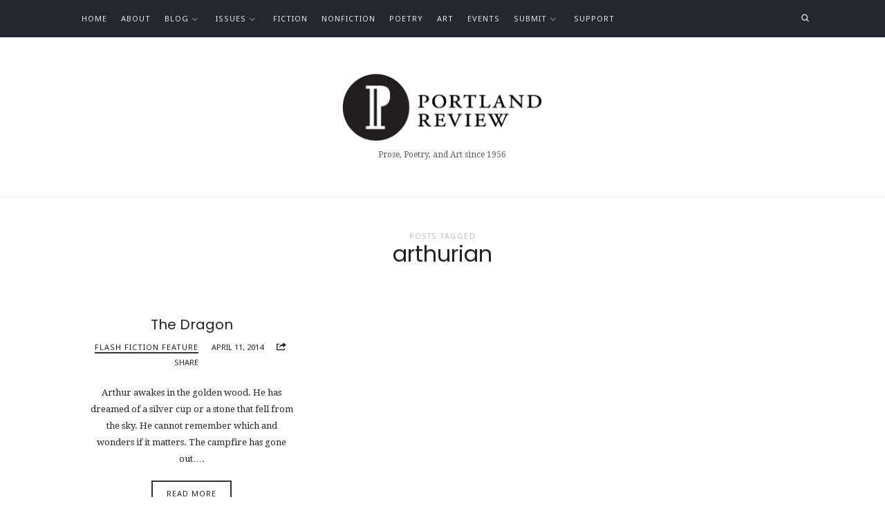

--- FILE ---
content_type: text/html; charset=UTF-8
request_url: https://portlandreview.org/tag/arthurian/
body_size: 11131
content:
<!doctype html>
<html lang="en-US" class="no-featured-area is-body-full-width is-single-post-title-default is-post-title-align-center is-post-media-fixed is-blog-text-align-center is-meta-with-none is-menu-fixed-width is-menu-sticky is-sidebar-right is-sidebar-sticky is-sidebar-align-left is-widget-title-align-left is-widget-solid-arrow is-footer-subscribe-dark is-footer-widgets-align-left is-footer-full-width is-menu-top is-menu-bar is-header-light is-header-full-width is-header-parallax-no is-menu-align-left is-menu-dark is-submenu-light-border is-submenu-align-center is-menu-uppercase is-featured-area-full is-slider-buttons-stick-to-edges is-slider-buttons-sharp-edges is-slider-buttons-dark is-slider-title-default is-slider-parallax-no is-slider-title-none-uppercase is-slider-more-link-show is-slider-more-link-button-style is-slider-text-align-center is-slider-v-align-center is-slider-h-align-center is-link-box-title-default is-link-box-title-transform-none is-link-box-text-align-center is-link-box-v-align-center is-link-box-parallax-no is-intro-align-center is-intro-text-dark is-intro-parallax-no is-more-link-button-style is-about-author-minimal is-related-posts-parallax-no is-related-posts-fixed is-share-links-minimal is-tagcloud-minimal is-nav-single-rounded is-nav-single-no-animated is-comments-minimal is-comments-image-square is-comment-form-minimal" data-title-ratio="0.6" data-link-box-title-ratio="0.5">
<head>
	<meta charset="UTF-8">
	<meta name="viewport" content="width=device-width, initial-scale=1">
				<link rel="profile" href="http://gmpg.org/xfn/11">
	<meta name='robots' content='index, follow, max-image-preview:large, max-snippet:-1, max-video-preview:-1' />

	<!-- This site is optimized with the Yoast SEO plugin v20.1 - https://yoast.com/wordpress/plugins/seo/ -->
	<title>arthurian Archives - Portland Review</title>
	<link rel="canonical" href="https://portlandreview.org/tag/arthurian/" />
	<meta property="og:locale" content="en_US" />
	<meta property="og:type" content="article" />
	<meta property="og:title" content="arthurian Archives - Portland Review" />
	<meta property="og:url" content="https://portlandreview.org/tag/arthurian/" />
	<meta property="og:site_name" content="Portland Review" />
	<meta property="og:image" content="https://portlandreview.org/wp-content/uploads/2018/06/pr-logo-1920x675.png" />
	<meta property="og:image:width" content="1920" />
	<meta property="og:image:height" content="675" />
	<meta property="og:image:type" content="image/png" />
	<meta name="twitter:card" content="summary_large_image" />
	<meta name="twitter:site" content="@pdxreview" />
	<script type="application/ld+json" class="yoast-schema-graph">{"@context":"https://schema.org","@graph":[{"@type":"CollectionPage","@id":"https://portlandreview.org/tag/arthurian/","url":"https://portlandreview.org/tag/arthurian/","name":"arthurian Archives - Portland Review","isPartOf":{"@id":"https://portlandreview.org/#website"},"breadcrumb":{"@id":"https://portlandreview.org/tag/arthurian/#breadcrumb"},"inLanguage":"en-US"},{"@type":"BreadcrumbList","@id":"https://portlandreview.org/tag/arthurian/#breadcrumb","itemListElement":[{"@type":"ListItem","position":1,"name":"Home","item":"https://portlandreview.org/"},{"@type":"ListItem","position":2,"name":"arthurian"}]},{"@type":"WebSite","@id":"https://portlandreview.org/#website","url":"https://portlandreview.org/","name":"Portland Review","description":"Prose, Poetry, and Art since 1956","publisher":{"@id":"https://portlandreview.org/#organization"},"potentialAction":[{"@type":"SearchAction","target":{"@type":"EntryPoint","urlTemplate":"https://portlandreview.org/?s={search_term_string}"},"query-input":"required name=search_term_string"}],"inLanguage":"en-US"},{"@type":"Organization","@id":"https://portlandreview.org/#organization","name":"Portland Review","url":"https://portlandreview.org/","logo":{"@type":"ImageObject","inLanguage":"en-US","@id":"https://portlandreview.org/#/schema/logo/image/","url":"https://portlandreview.org/wp-content/uploads/2018/06/pr-logo-1920x675.png","contentUrl":"https://portlandreview.org/wp-content/uploads/2018/06/pr-logo-1920x675.png","width":1920,"height":675,"caption":"Portland Review"},"image":{"@id":"https://portlandreview.org/#/schema/logo/image/"},"sameAs":["https://www.facebook.com/pdxreview","https://twitter.com/pdxreview"]}]}</script>
	<!-- / Yoast SEO plugin. -->


<link rel='dns-prefetch' href='//fonts.googleapis.com' />
<link rel="alternate" type="application/rss+xml" title="Portland Review &raquo; Feed" href="https://portlandreview.org/feed/" />
<link rel="alternate" type="application/rss+xml" title="Portland Review &raquo; Comments Feed" href="https://portlandreview.org/comments/feed/" />
<link rel="alternate" type="application/rss+xml" title="Portland Review &raquo; arthurian Tag Feed" href="https://portlandreview.org/tag/arthurian/feed/" />
		<!-- This site uses the Google Analytics by MonsterInsights plugin v8.12.1 - Using Analytics tracking - https://www.monsterinsights.com/ -->
							<script
				src="//www.googletagmanager.com/gtag/js?id=UA-55190973-1"  data-cfasync="false" data-wpfc-render="false" type="text/javascript" async></script>
			<script data-cfasync="false" data-wpfc-render="false" type="text/javascript">
				var mi_version = '8.12.1';
				var mi_track_user = true;
				var mi_no_track_reason = '';
				
								var disableStrs = [
															'ga-disable-UA-55190973-1',
									];

				/* Function to detect opted out users */
				function __gtagTrackerIsOptedOut() {
					for (var index = 0; index < disableStrs.length; index++) {
						if (document.cookie.indexOf(disableStrs[index] + '=true') > -1) {
							return true;
						}
					}

					return false;
				}

				/* Disable tracking if the opt-out cookie exists. */
				if (__gtagTrackerIsOptedOut()) {
					for (var index = 0; index < disableStrs.length; index++) {
						window[disableStrs[index]] = true;
					}
				}

				/* Opt-out function */
				function __gtagTrackerOptout() {
					for (var index = 0; index < disableStrs.length; index++) {
						document.cookie = disableStrs[index] + '=true; expires=Thu, 31 Dec 2099 23:59:59 UTC; path=/';
						window[disableStrs[index]] = true;
					}
				}

				if ('undefined' === typeof gaOptout) {
					function gaOptout() {
						__gtagTrackerOptout();
					}
				}
								window.dataLayer = window.dataLayer || [];

				window.MonsterInsightsDualTracker = {
					helpers: {},
					trackers: {},
				};
				if (mi_track_user) {
					function __gtagDataLayer() {
						dataLayer.push(arguments);
					}

					function __gtagTracker(type, name, parameters) {
						if (!parameters) {
							parameters = {};
						}

						if (parameters.send_to) {
							__gtagDataLayer.apply(null, arguments);
							return;
						}

						if (type === 'event') {
							
														parameters.send_to = monsterinsights_frontend.ua;
							__gtagDataLayer(type, name, parameters);
													} else {
							__gtagDataLayer.apply(null, arguments);
						}
					}

					__gtagTracker('js', new Date());
					__gtagTracker('set', {
						'developer_id.dZGIzZG': true,
											});
															__gtagTracker('config', 'UA-55190973-1', {"forceSSL":"true"} );
										window.gtag = __gtagTracker;										(function () {
						/* https://developers.google.com/analytics/devguides/collection/analyticsjs/ */
						/* ga and __gaTracker compatibility shim. */
						var noopfn = function () {
							return null;
						};
						var newtracker = function () {
							return new Tracker();
						};
						var Tracker = function () {
							return null;
						};
						var p = Tracker.prototype;
						p.get = noopfn;
						p.set = noopfn;
						p.send = function () {
							var args = Array.prototype.slice.call(arguments);
							args.unshift('send');
							__gaTracker.apply(null, args);
						};
						var __gaTracker = function () {
							var len = arguments.length;
							if (len === 0) {
								return;
							}
							var f = arguments[len - 1];
							if (typeof f !== 'object' || f === null || typeof f.hitCallback !== 'function') {
								if ('send' === arguments[0]) {
									var hitConverted, hitObject = false, action;
									if ('event' === arguments[1]) {
										if ('undefined' !== typeof arguments[3]) {
											hitObject = {
												'eventAction': arguments[3],
												'eventCategory': arguments[2],
												'eventLabel': arguments[4],
												'value': arguments[5] ? arguments[5] : 1,
											}
										}
									}
									if ('pageview' === arguments[1]) {
										if ('undefined' !== typeof arguments[2]) {
											hitObject = {
												'eventAction': 'page_view',
												'page_path': arguments[2],
											}
										}
									}
									if (typeof arguments[2] === 'object') {
										hitObject = arguments[2];
									}
									if (typeof arguments[5] === 'object') {
										Object.assign(hitObject, arguments[5]);
									}
									if ('undefined' !== typeof arguments[1].hitType) {
										hitObject = arguments[1];
										if ('pageview' === hitObject.hitType) {
											hitObject.eventAction = 'page_view';
										}
									}
									if (hitObject) {
										action = 'timing' === arguments[1].hitType ? 'timing_complete' : hitObject.eventAction;
										hitConverted = mapArgs(hitObject);
										__gtagTracker('event', action, hitConverted);
									}
								}
								return;
							}

							function mapArgs(args) {
								var arg, hit = {};
								var gaMap = {
									'eventCategory': 'event_category',
									'eventAction': 'event_action',
									'eventLabel': 'event_label',
									'eventValue': 'event_value',
									'nonInteraction': 'non_interaction',
									'timingCategory': 'event_category',
									'timingVar': 'name',
									'timingValue': 'value',
									'timingLabel': 'event_label',
									'page': 'page_path',
									'location': 'page_location',
									'title': 'page_title',
								};
								for (arg in args) {
																		if (!(!args.hasOwnProperty(arg) || !gaMap.hasOwnProperty(arg))) {
										hit[gaMap[arg]] = args[arg];
									} else {
										hit[arg] = args[arg];
									}
								}
								return hit;
							}

							try {
								f.hitCallback();
							} catch (ex) {
							}
						};
						__gaTracker.create = newtracker;
						__gaTracker.getByName = newtracker;
						__gaTracker.getAll = function () {
							return [];
						};
						__gaTracker.remove = noopfn;
						__gaTracker.loaded = true;
						window['__gaTracker'] = __gaTracker;
					})();
									} else {
										console.log("");
					(function () {
						function __gtagTracker() {
							return null;
						}

						window['__gtagTracker'] = __gtagTracker;
						window['gtag'] = __gtagTracker;
					})();
									}
			</script>
				<!-- / Google Analytics by MonsterInsights -->
		<script type="text/javascript">
/* <![CDATA[ */
window._wpemojiSettings = {"baseUrl":"https:\/\/s.w.org\/images\/core\/emoji\/14.0.0\/72x72\/","ext":".png","svgUrl":"https:\/\/s.w.org\/images\/core\/emoji\/14.0.0\/svg\/","svgExt":".svg","source":{"concatemoji":"https:\/\/portlandreview.org\/wp-includes\/js\/wp-emoji-release.min.js?ver=6.4.7"}};
/*! This file is auto-generated */
!function(i,n){var o,s,e;function c(e){try{var t={supportTests:e,timestamp:(new Date).valueOf()};sessionStorage.setItem(o,JSON.stringify(t))}catch(e){}}function p(e,t,n){e.clearRect(0,0,e.canvas.width,e.canvas.height),e.fillText(t,0,0);var t=new Uint32Array(e.getImageData(0,0,e.canvas.width,e.canvas.height).data),r=(e.clearRect(0,0,e.canvas.width,e.canvas.height),e.fillText(n,0,0),new Uint32Array(e.getImageData(0,0,e.canvas.width,e.canvas.height).data));return t.every(function(e,t){return e===r[t]})}function u(e,t,n){switch(t){case"flag":return n(e,"\ud83c\udff3\ufe0f\u200d\u26a7\ufe0f","\ud83c\udff3\ufe0f\u200b\u26a7\ufe0f")?!1:!n(e,"\ud83c\uddfa\ud83c\uddf3","\ud83c\uddfa\u200b\ud83c\uddf3")&&!n(e,"\ud83c\udff4\udb40\udc67\udb40\udc62\udb40\udc65\udb40\udc6e\udb40\udc67\udb40\udc7f","\ud83c\udff4\u200b\udb40\udc67\u200b\udb40\udc62\u200b\udb40\udc65\u200b\udb40\udc6e\u200b\udb40\udc67\u200b\udb40\udc7f");case"emoji":return!n(e,"\ud83e\udef1\ud83c\udffb\u200d\ud83e\udef2\ud83c\udfff","\ud83e\udef1\ud83c\udffb\u200b\ud83e\udef2\ud83c\udfff")}return!1}function f(e,t,n){var r="undefined"!=typeof WorkerGlobalScope&&self instanceof WorkerGlobalScope?new OffscreenCanvas(300,150):i.createElement("canvas"),a=r.getContext("2d",{willReadFrequently:!0}),o=(a.textBaseline="top",a.font="600 32px Arial",{});return e.forEach(function(e){o[e]=t(a,e,n)}),o}function t(e){var t=i.createElement("script");t.src=e,t.defer=!0,i.head.appendChild(t)}"undefined"!=typeof Promise&&(o="wpEmojiSettingsSupports",s=["flag","emoji"],n.supports={everything:!0,everythingExceptFlag:!0},e=new Promise(function(e){i.addEventListener("DOMContentLoaded",e,{once:!0})}),new Promise(function(t){var n=function(){try{var e=JSON.parse(sessionStorage.getItem(o));if("object"==typeof e&&"number"==typeof e.timestamp&&(new Date).valueOf()<e.timestamp+604800&&"object"==typeof e.supportTests)return e.supportTests}catch(e){}return null}();if(!n){if("undefined"!=typeof Worker&&"undefined"!=typeof OffscreenCanvas&&"undefined"!=typeof URL&&URL.createObjectURL&&"undefined"!=typeof Blob)try{var e="postMessage("+f.toString()+"("+[JSON.stringify(s),u.toString(),p.toString()].join(",")+"));",r=new Blob([e],{type:"text/javascript"}),a=new Worker(URL.createObjectURL(r),{name:"wpTestEmojiSupports"});return void(a.onmessage=function(e){c(n=e.data),a.terminate(),t(n)})}catch(e){}c(n=f(s,u,p))}t(n)}).then(function(e){for(var t in e)n.supports[t]=e[t],n.supports.everything=n.supports.everything&&n.supports[t],"flag"!==t&&(n.supports.everythingExceptFlag=n.supports.everythingExceptFlag&&n.supports[t]);n.supports.everythingExceptFlag=n.supports.everythingExceptFlag&&!n.supports.flag,n.DOMReady=!1,n.readyCallback=function(){n.DOMReady=!0}}).then(function(){return e}).then(function(){var e;n.supports.everything||(n.readyCallback(),(e=n.source||{}).concatemoji?t(e.concatemoji):e.wpemoji&&e.twemoji&&(t(e.twemoji),t(e.wpemoji)))}))}((window,document),window._wpemojiSettings);
/* ]]> */
</script>
<link rel='stylesheet' id='selection-sharer-css' href='https://portlandreview.org/wp-content/plugins/selection-sharer/css/selection-sharer.css?ver=0.1' type='text/css' media='all' />
<style id='wp-emoji-styles-inline-css' type='text/css'>

	img.wp-smiley, img.emoji {
		display: inline !important;
		border: none !important;
		box-shadow: none !important;
		height: 1em !important;
		width: 1em !important;
		margin: 0 0.07em !important;
		vertical-align: -0.1em !important;
		background: none !important;
		padding: 0 !important;
	}
</style>
<link rel='stylesheet' id='wp-block-library-css' href='https://portlandreview.org/wp-includes/css/dist/block-library/style.min.css?ver=6.4.7' type='text/css' media='all' />
<style id='classic-theme-styles-inline-css' type='text/css'>
/*! This file is auto-generated */
.wp-block-button__link{color:#fff;background-color:#32373c;border-radius:9999px;box-shadow:none;text-decoration:none;padding:calc(.667em + 2px) calc(1.333em + 2px);font-size:1.125em}.wp-block-file__button{background:#32373c;color:#fff;text-decoration:none}
</style>
<style id='global-styles-inline-css' type='text/css'>
body{--wp--preset--color--black: #000000;--wp--preset--color--cyan-bluish-gray: #abb8c3;--wp--preset--color--white: #ffffff;--wp--preset--color--pale-pink: #f78da7;--wp--preset--color--vivid-red: #cf2e2e;--wp--preset--color--luminous-vivid-orange: #ff6900;--wp--preset--color--luminous-vivid-amber: #fcb900;--wp--preset--color--light-green-cyan: #7bdcb5;--wp--preset--color--vivid-green-cyan: #00d084;--wp--preset--color--pale-cyan-blue: #8ed1fc;--wp--preset--color--vivid-cyan-blue: #0693e3;--wp--preset--color--vivid-purple: #9b51e0;--wp--preset--gradient--vivid-cyan-blue-to-vivid-purple: linear-gradient(135deg,rgba(6,147,227,1) 0%,rgb(155,81,224) 100%);--wp--preset--gradient--light-green-cyan-to-vivid-green-cyan: linear-gradient(135deg,rgb(122,220,180) 0%,rgb(0,208,130) 100%);--wp--preset--gradient--luminous-vivid-amber-to-luminous-vivid-orange: linear-gradient(135deg,rgba(252,185,0,1) 0%,rgba(255,105,0,1) 100%);--wp--preset--gradient--luminous-vivid-orange-to-vivid-red: linear-gradient(135deg,rgba(255,105,0,1) 0%,rgb(207,46,46) 100%);--wp--preset--gradient--very-light-gray-to-cyan-bluish-gray: linear-gradient(135deg,rgb(238,238,238) 0%,rgb(169,184,195) 100%);--wp--preset--gradient--cool-to-warm-spectrum: linear-gradient(135deg,rgb(74,234,220) 0%,rgb(151,120,209) 20%,rgb(207,42,186) 40%,rgb(238,44,130) 60%,rgb(251,105,98) 80%,rgb(254,248,76) 100%);--wp--preset--gradient--blush-light-purple: linear-gradient(135deg,rgb(255,206,236) 0%,rgb(152,150,240) 100%);--wp--preset--gradient--blush-bordeaux: linear-gradient(135deg,rgb(254,205,165) 0%,rgb(254,45,45) 50%,rgb(107,0,62) 100%);--wp--preset--gradient--luminous-dusk: linear-gradient(135deg,rgb(255,203,112) 0%,rgb(199,81,192) 50%,rgb(65,88,208) 100%);--wp--preset--gradient--pale-ocean: linear-gradient(135deg,rgb(255,245,203) 0%,rgb(182,227,212) 50%,rgb(51,167,181) 100%);--wp--preset--gradient--electric-grass: linear-gradient(135deg,rgb(202,248,128) 0%,rgb(113,206,126) 100%);--wp--preset--gradient--midnight: linear-gradient(135deg,rgb(2,3,129) 0%,rgb(40,116,252) 100%);--wp--preset--font-size--small: 13px;--wp--preset--font-size--medium: 20px;--wp--preset--font-size--large: 36px;--wp--preset--font-size--x-large: 42px;--wp--preset--spacing--20: 0.44rem;--wp--preset--spacing--30: 0.67rem;--wp--preset--spacing--40: 1rem;--wp--preset--spacing--50: 1.5rem;--wp--preset--spacing--60: 2.25rem;--wp--preset--spacing--70: 3.38rem;--wp--preset--spacing--80: 5.06rem;--wp--preset--shadow--natural: 6px 6px 9px rgba(0, 0, 0, 0.2);--wp--preset--shadow--deep: 12px 12px 50px rgba(0, 0, 0, 0.4);--wp--preset--shadow--sharp: 6px 6px 0px rgba(0, 0, 0, 0.2);--wp--preset--shadow--outlined: 6px 6px 0px -3px rgba(255, 255, 255, 1), 6px 6px rgba(0, 0, 0, 1);--wp--preset--shadow--crisp: 6px 6px 0px rgba(0, 0, 0, 1);}:where(.is-layout-flex){gap: 0.5em;}:where(.is-layout-grid){gap: 0.5em;}body .is-layout-flow > .alignleft{float: left;margin-inline-start: 0;margin-inline-end: 2em;}body .is-layout-flow > .alignright{float: right;margin-inline-start: 2em;margin-inline-end: 0;}body .is-layout-flow > .aligncenter{margin-left: auto !important;margin-right: auto !important;}body .is-layout-constrained > .alignleft{float: left;margin-inline-start: 0;margin-inline-end: 2em;}body .is-layout-constrained > .alignright{float: right;margin-inline-start: 2em;margin-inline-end: 0;}body .is-layout-constrained > .aligncenter{margin-left: auto !important;margin-right: auto !important;}body .is-layout-constrained > :where(:not(.alignleft):not(.alignright):not(.alignfull)){max-width: var(--wp--style--global--content-size);margin-left: auto !important;margin-right: auto !important;}body .is-layout-constrained > .alignwide{max-width: var(--wp--style--global--wide-size);}body .is-layout-flex{display: flex;}body .is-layout-flex{flex-wrap: wrap;align-items: center;}body .is-layout-flex > *{margin: 0;}body .is-layout-grid{display: grid;}body .is-layout-grid > *{margin: 0;}:where(.wp-block-columns.is-layout-flex){gap: 2em;}:where(.wp-block-columns.is-layout-grid){gap: 2em;}:where(.wp-block-post-template.is-layout-flex){gap: 1.25em;}:where(.wp-block-post-template.is-layout-grid){gap: 1.25em;}.has-black-color{color: var(--wp--preset--color--black) !important;}.has-cyan-bluish-gray-color{color: var(--wp--preset--color--cyan-bluish-gray) !important;}.has-white-color{color: var(--wp--preset--color--white) !important;}.has-pale-pink-color{color: var(--wp--preset--color--pale-pink) !important;}.has-vivid-red-color{color: var(--wp--preset--color--vivid-red) !important;}.has-luminous-vivid-orange-color{color: var(--wp--preset--color--luminous-vivid-orange) !important;}.has-luminous-vivid-amber-color{color: var(--wp--preset--color--luminous-vivid-amber) !important;}.has-light-green-cyan-color{color: var(--wp--preset--color--light-green-cyan) !important;}.has-vivid-green-cyan-color{color: var(--wp--preset--color--vivid-green-cyan) !important;}.has-pale-cyan-blue-color{color: var(--wp--preset--color--pale-cyan-blue) !important;}.has-vivid-cyan-blue-color{color: var(--wp--preset--color--vivid-cyan-blue) !important;}.has-vivid-purple-color{color: var(--wp--preset--color--vivid-purple) !important;}.has-black-background-color{background-color: var(--wp--preset--color--black) !important;}.has-cyan-bluish-gray-background-color{background-color: var(--wp--preset--color--cyan-bluish-gray) !important;}.has-white-background-color{background-color: var(--wp--preset--color--white) !important;}.has-pale-pink-background-color{background-color: var(--wp--preset--color--pale-pink) !important;}.has-vivid-red-background-color{background-color: var(--wp--preset--color--vivid-red) !important;}.has-luminous-vivid-orange-background-color{background-color: var(--wp--preset--color--luminous-vivid-orange) !important;}.has-luminous-vivid-amber-background-color{background-color: var(--wp--preset--color--luminous-vivid-amber) !important;}.has-light-green-cyan-background-color{background-color: var(--wp--preset--color--light-green-cyan) !important;}.has-vivid-green-cyan-background-color{background-color: var(--wp--preset--color--vivid-green-cyan) !important;}.has-pale-cyan-blue-background-color{background-color: var(--wp--preset--color--pale-cyan-blue) !important;}.has-vivid-cyan-blue-background-color{background-color: var(--wp--preset--color--vivid-cyan-blue) !important;}.has-vivid-purple-background-color{background-color: var(--wp--preset--color--vivid-purple) !important;}.has-black-border-color{border-color: var(--wp--preset--color--black) !important;}.has-cyan-bluish-gray-border-color{border-color: var(--wp--preset--color--cyan-bluish-gray) !important;}.has-white-border-color{border-color: var(--wp--preset--color--white) !important;}.has-pale-pink-border-color{border-color: var(--wp--preset--color--pale-pink) !important;}.has-vivid-red-border-color{border-color: var(--wp--preset--color--vivid-red) !important;}.has-luminous-vivid-orange-border-color{border-color: var(--wp--preset--color--luminous-vivid-orange) !important;}.has-luminous-vivid-amber-border-color{border-color: var(--wp--preset--color--luminous-vivid-amber) !important;}.has-light-green-cyan-border-color{border-color: var(--wp--preset--color--light-green-cyan) !important;}.has-vivid-green-cyan-border-color{border-color: var(--wp--preset--color--vivid-green-cyan) !important;}.has-pale-cyan-blue-border-color{border-color: var(--wp--preset--color--pale-cyan-blue) !important;}.has-vivid-cyan-blue-border-color{border-color: var(--wp--preset--color--vivid-cyan-blue) !important;}.has-vivid-purple-border-color{border-color: var(--wp--preset--color--vivid-purple) !important;}.has-vivid-cyan-blue-to-vivid-purple-gradient-background{background: var(--wp--preset--gradient--vivid-cyan-blue-to-vivid-purple) !important;}.has-light-green-cyan-to-vivid-green-cyan-gradient-background{background: var(--wp--preset--gradient--light-green-cyan-to-vivid-green-cyan) !important;}.has-luminous-vivid-amber-to-luminous-vivid-orange-gradient-background{background: var(--wp--preset--gradient--luminous-vivid-amber-to-luminous-vivid-orange) !important;}.has-luminous-vivid-orange-to-vivid-red-gradient-background{background: var(--wp--preset--gradient--luminous-vivid-orange-to-vivid-red) !important;}.has-very-light-gray-to-cyan-bluish-gray-gradient-background{background: var(--wp--preset--gradient--very-light-gray-to-cyan-bluish-gray) !important;}.has-cool-to-warm-spectrum-gradient-background{background: var(--wp--preset--gradient--cool-to-warm-spectrum) !important;}.has-blush-light-purple-gradient-background{background: var(--wp--preset--gradient--blush-light-purple) !important;}.has-blush-bordeaux-gradient-background{background: var(--wp--preset--gradient--blush-bordeaux) !important;}.has-luminous-dusk-gradient-background{background: var(--wp--preset--gradient--luminous-dusk) !important;}.has-pale-ocean-gradient-background{background: var(--wp--preset--gradient--pale-ocean) !important;}.has-electric-grass-gradient-background{background: var(--wp--preset--gradient--electric-grass) !important;}.has-midnight-gradient-background{background: var(--wp--preset--gradient--midnight) !important;}.has-small-font-size{font-size: var(--wp--preset--font-size--small) !important;}.has-medium-font-size{font-size: var(--wp--preset--font-size--medium) !important;}.has-large-font-size{font-size: var(--wp--preset--font-size--large) !important;}.has-x-large-font-size{font-size: var(--wp--preset--font-size--x-large) !important;}
.wp-block-navigation a:where(:not(.wp-element-button)){color: inherit;}
:where(.wp-block-post-template.is-layout-flex){gap: 1.25em;}:where(.wp-block-post-template.is-layout-grid){gap: 1.25em;}
:where(.wp-block-columns.is-layout-flex){gap: 2em;}:where(.wp-block-columns.is-layout-grid){gap: 2em;}
.wp-block-pullquote{font-size: 1.5em;line-height: 1.6;}
</style>
<link rel='stylesheet' id='fontello-css' href='https://portlandreview.org/wp-content/plugins/theblogger-shortcodes/css/fonts/fontello/css/fontello.css' type='text/css' media='all' />
<link rel='stylesheet' id='theblogger-shortcodes-css' href='https://portlandreview.org/wp-content/plugins/theblogger-shortcodes/css/shortcodes.css' type='text/css' media='all' />
<link rel='stylesheet' id='theblogger-fonts-css' href='//fonts.googleapis.com/css?family=Noto+Sans%3A400%2C400i%2C700%2C700i%7CPoppins%3A400%2C400i%2C700%2C700i%7CDroid+Serif%3A400%2C400i%2C700%2C700i&#038;ver=6.4.7' type='text/css' media='all' />
<link rel='stylesheet' id='normalize-css' href='https://portlandreview.org/wp-content/themes/theblogger/css/normalize.css?ver=6.4.7' type='text/css' media='all' />
<link rel='stylesheet' id='bootstrap-css' href='https://portlandreview.org/wp-content/themes/theblogger/css/bootstrap.css?ver=6.4.7' type='text/css' media='all' />
<link rel='stylesheet' id='fluidbox-css' href='https://portlandreview.org/wp-content/themes/theblogger/js/fluidbox/fluidbox.css?ver=6.4.7' type='text/css' media='all' />
<link rel='stylesheet' id='magnific-popup-css' href='https://portlandreview.org/wp-content/themes/theblogger/js/jquery.magnific-popup/magnific-popup.css?ver=6.4.7' type='text/css' media='all' />
<link rel='stylesheet' id='owl-carousel-css' href='https://portlandreview.org/wp-content/themes/theblogger/js/owl-carousel/owl.carousel.css?ver=6.4.7' type='text/css' media='all' />
<link rel='stylesheet' id='theblogger-main-css' href='https://portlandreview.org/wp-content/themes/theblogger/css/main.css?ver=6.4.7' type='text/css' media='all' />
<link rel='stylesheet' id='theblogger-768-css' href='https://portlandreview.org/wp-content/themes/theblogger/css/768.css?ver=6.4.7' type='text/css' media='all' />
<link rel='stylesheet' id='theblogger-992-css' href='https://portlandreview.org/wp-content/themes/theblogger/css/992.css?ver=6.4.7' type='text/css' media='all' />
<link rel='stylesheet' id='theblogger-style-css' href='https://portlandreview.org/wp-content/themes/theblogger-child/style.css?ver=6.4.7' type='text/css' media='all' />
<link rel='stylesheet' id='theblogger-main-style-css' href='https://portlandreview.org/wp-content/themes/theblogger/admin/main-style/mona/css/style.css?ver=6.4.7' type='text/css' media='all' />
<style id='theblogger-main-style-inline-css' type='text/css'>
.nav-menu, .entry-meta, .owl-nav, .more-link, label, input[type=submit], input[type=button], button, .button, .page-links, .navigation, .entry-title i, .site-info, .filters { font-family: 'Noto Sans'; }

.widget-title { font-family: 'Noto Sans'; }

h1, .entry-title, .footer-subscribe h3, .widget_categories ul li, .widget_recent_entries ul li a, .widget_pages ul li, .widget_nav_menu ul li, .widget_archive ul li, .widget_most_recommended_posts ul li a, .widget_calendar table caption, .tptn_title, .nav-single a { font-family: 'Poppins'; }

h2, h3, h4, h5, h6, blockquote, .tab-titles { font-family: 'Noto Sans'; }

.slider-box .entry-title { font-family: 'Poppins'; }

body, input, textarea, select, button { font-family: 'Droid Serif'; }

.link-box .entry-title { font-family: 'Poppins'; }

@media screen and (min-width: 992px) { .blog-small .entry-title { font-size: 20px; } }

@media screen and (min-width: 992px) { h1 { font-size: 42px; } }

@media screen and (min-width: 992px) { .nav-menu ul ul { font-size: 10px; } }

.site-title { font-weight: 400; }

h1, .entry-title, .footer-subscribe h3 { font-weight: 400; }

h2, h3, h4, h5, h6, blockquote, .comment-meta .fn { font-weight: 700; }

.slider-box .entry-title { font-weight: 400; }

.widget-title { font-weight: 400; }

@media screen and (min-width: 992px) { .nav-menu > ul { font-weight: 400; } }

@media screen and (min-width: 992px) { .nav-menu ul ul { font-weight: 400; } }

.intro h1 { font-weight: 400; }

.link-box .entry-title { font-weight: 400; }

h1, .entry-title, .footer-subscribe h3, .widget_categories ul li, .widget_recent_entries ul li, .widget_pages ul li, .widget_archive ul li, .widget_calendar table caption, .tptn_title, .nav-single a { text-transform: none; }

h2, h3, h4, h5, h6, blockquote, .comment-meta .fn { text-transform: none; }

@media screen and (min-width: 992px) { .site-header .site-title img { max-height: 105px; } }

@media screen and (min-width: 992px) { .intro { padding: 50px 0; } }

@media screen and (min-width: 992px) { .site { margin-top: 0px; margin-bottom: 0px; } }

a { color: #d2ab74; }

.site-header .header-wrap { background-color: #ffffff; }

.header-wrap:before { opacity: 0.4; }

.intro:before { opacity: 0; }

.site-header .menu-wrap { background-color: #25262e; }

body { color: #222222; }

body { background: #ffffff; }

.site .footer-subscribe { background: #25262e; }

input[type=submit]:hover, input[type=button]:hover, button:hover, a.button:hover, .more-link:hover { background-color: #333333; }

.site .footer-subscribe {
    background: #333;
}

.input-text {

margin-bottom: .8em;
letter-spacing: .03em;
color: #333 !important;
padding: 1.2em !important;
width: 290px !important;
border: 0 !important;
background: rgba(255, 255, 255, 0.06) !important;
}

.custom-field-bio {

font-weight: bold;
border: 1px solid;
padding: 10px;

}

#search-field.input-text {

color: #d2ab74 !important;

}
</style>
<script type="text/javascript" src="https://portlandreview.org/wp-content/plugins/google-analytics-for-wordpress/assets/js/frontend-gtag.min.js?ver=8.12.1" id="monsterinsights-frontend-script-js"></script>
<script data-cfasync="false" data-wpfc-render="false" type="text/javascript" id='monsterinsights-frontend-script-js-extra'>/* <![CDATA[ */
var monsterinsights_frontend = {"js_events_tracking":"true","download_extensions":"doc,pdf,ppt,zip,xls,docx,pptx,xlsx","inbound_paths":"[]","home_url":"https:\/\/portlandreview.org","hash_tracking":"false","ua":"UA-55190973-1","v4_id":""};/* ]]> */
</script>
<script type="text/javascript" src="https://portlandreview.org/wp-includes/js/jquery/jquery.min.js?ver=3.7.1" id="jquery-core-js"></script>
<script type="text/javascript" src="https://portlandreview.org/wp-includes/js/jquery/jquery-migrate.min.js?ver=3.4.1" id="jquery-migrate-js"></script>
<link rel="https://api.w.org/" href="https://portlandreview.org/wp-json/" /><link rel="alternate" type="application/json" href="https://portlandreview.org/wp-json/wp/v2/tags/49" /><link rel="EditURI" type="application/rsd+xml" title="RSD" href="https://portlandreview.org/xmlrpc.php?rsd" />
<meta name="generator" content="WordPress 6.4.7" />
<link rel="icon" href="https://portlandreview.org/wp-content/uploads/2018/05/cropped-pr-sq-32x32.png" sizes="32x32" />
<link rel="icon" href="https://portlandreview.org/wp-content/uploads/2018/05/cropped-pr-sq-192x192.png" sizes="192x192" />
<link rel="apple-touch-icon" href="https://portlandreview.org/wp-content/uploads/2018/05/cropped-pr-sq-180x180.png" />
<meta name="msapplication-TileImage" content="https://portlandreview.org/wp-content/uploads/2018/05/cropped-pr-sq-270x270.png" />
</head>

<body class="archive tag tag-arthurian tag-49">
    <div id="page" class="hfeed site">
        <header id="masthead" class="site-header" role="banner">
						<div class="header-wrap" data-parallax-video="">
				<div class="header-wrap-inner">
													<nav id="site-navigation" class="main-navigation site-navigation" role="navigation">
									<div class="menu-wrap">
										<div class="layout-medium">
											<a class="menu-toggle">
												<span class="lines"></span>
											</a>
											
																						
											<div class="nav-menu">
												<ul id="menu-mainmenu" class="menu-custom"><li id="menu-item-3295" class="menu-item menu-item-type-post_type menu-item-object-page menu-item-home menu-item-3295"><a href="https://portlandreview.org/home/">Home</a></li>
<li id="menu-item-3222" class="menu-item menu-item-type-post_type menu-item-object-page menu-item-3222"><a href="https://portlandreview.org/about/">about</a></li>
<li id="menu-item-3474" class="menu-item menu-item-type-post_type menu-item-object-page current_page_parent menu-item-has-children menu-item-3474"><a href="https://portlandreview.org/blog/">Blog</a>
<ul class="sub-menu">
	<li id="menu-item-3267" class="menu-item menu-item-type-taxonomy menu-item-object-category menu-item-3267"><a href="https://portlandreview.org/category/interviewsreviews/">Interviews/Reviews</a></li>
	<li id="menu-item-3346" class="menu-item menu-item-type-taxonomy menu-item-object-category menu-item-3346"><a href="https://portlandreview.org/category/news/">News</a></li>
	<li id="menu-item-6159" class="menu-item menu-item-type-taxonomy menu-item-object-category menu-item-6159"><a href="https://portlandreview.org/category/blog/craft-essays/">Craft Essays</a></li>
</ul>
</li>
<li id="menu-item-3242" class="menu-item menu-item-type-post_type menu-item-object-page menu-item-has-children menu-item-3242"><a href="https://portlandreview.org/subscribe/">Issues</a>
<ul class="sub-menu">
	<li id="menu-item-9362" class="menu-item menu-item-type-taxonomy menu-item-object-category menu-item-9362"><a href="https://portlandreview.org/category/spring-2023/">Spring 2023</a></li>
	<li id="menu-item-9076" class="menu-item menu-item-type-taxonomy menu-item-object-category menu-item-9076"><a href="https://portlandreview.org/category/shadow-play-and-light-work/">Shadow Play and Light Work</a></li>
	<li id="menu-item-8549" class="menu-item menu-item-type-taxonomy menu-item-object-category menu-item-8549"><a href="https://portlandreview.org/category/dog-days-of-poetry/">Dog Days of Poetry</a></li>
	<li id="menu-item-8268" class="menu-item menu-item-type-taxonomy menu-item-object-category menu-item-8268"><a href="https://portlandreview.org/category/truth-or-dare/">Truth or Dare Series</a></li>
	<li id="menu-item-6224" class="menu-item menu-item-type-post_type menu-item-object-page menu-item-has-children menu-item-6224"><a href="https://portlandreview.org/subscribe/">Archive</a>
	<ul class="sub-menu">
		<li id="menu-item-6222" class="menu-item menu-item-type-post_type menu-item-object-page menu-item-6222"><a href="https://portlandreview.org/the-labor-issue/">Labor</a></li>
		<li id="menu-item-6461" class="menu-item menu-item-type-taxonomy menu-item-object-category menu-item-6461"><a href="https://portlandreview.org/category/borders/">Borders</a></li>
		<li id="menu-item-6223" class="menu-item menu-item-type-post_type menu-item-object-page menu-item-6223"><a href="https://portlandreview.org/unchartable-on-environmental-unknowns/">Unchartable: On Environmental Unknowns</a></li>
		<li id="menu-item-8269" class="menu-item menu-item-type-taxonomy menu-item-object-category menu-item-8269"><a href="https://portlandreview.org/category/fall-series-2021/">Fall Series 2021</a></li>
	</ul>
</li>
</ul>
</li>
<li id="menu-item-5778" class="menu-item menu-item-type-taxonomy menu-item-object-category menu-item-5778"><a href="https://portlandreview.org/category/prose-poetry-and-art/fiction/">Fiction</a></li>
<li id="menu-item-5779" class="menu-item menu-item-type-taxonomy menu-item-object-category menu-item-5779"><a href="https://portlandreview.org/category/prose-poetry-and-art/nonfiction/">Nonfiction</a></li>
<li id="menu-item-5781" class="menu-item menu-item-type-taxonomy menu-item-object-category menu-item-5781"><a href="https://portlandreview.org/category/prose-poetry-and-art/poetry/">Poetry</a></li>
<li id="menu-item-5780" class="menu-item menu-item-type-taxonomy menu-item-object-category menu-item-5780"><a href="https://portlandreview.org/category/prose-poetry-and-art/art-and-photography/">Art</a></li>
<li id="menu-item-5092" class="menu-item menu-item-type-post_type menu-item-object-page menu-item-5092"><a href="https://portlandreview.org/events/">Events</a></li>
<li id="menu-item-3223" class="menu-item menu-item-type-post_type menu-item-object-page menu-item-has-children menu-item-3223"><a href="https://portlandreview.org/submit/">SUBMIT</a>
<ul class="sub-menu">
	<li id="menu-item-5411" class="menu-item menu-item-type-custom menu-item-object-custom menu-item-5411"><a href="http://portlandreview.org/submit/">General Submissions</a></li>
	<li id="menu-item-5409" class="menu-item menu-item-type-post_type menu-item-object-page menu-item-5409"><a href="https://portlandreview.org/submit/book-reviews/">Reviews</a></li>
</ul>
</li>
<li id="menu-item-3306" class="menu-item menu-item-type-custom menu-item-object-custom menu-item-3306"><a href="https://giving.psuf.org/Portland-Review">Support</a></li>
</ul>											</div> <!-- .nav-menu -->
											
																									<a class="search-toggle toggle-link"></a>
														
														<div class="search-container">
															<div class="search-box" role="search">
																<form class="search-form" method="get" action="https://portlandreview.org/">
																	<label>
																		<span>
																			Search for																		</span>
																		<input type="search" id="search-field" name="s" placeholder="type and hit enter">
																	</label>
																	<input type="submit" class="search-submit" value="Search">
																</form> <!-- .search-form -->
															</div> <!-- .search-box -->
														</div> <!-- .search-container -->
																								
																					</div> <!-- .layout-medium -->
									</div> <!-- .menu-wrap -->
								</nav> <!-- #site-navigation .main-navigation .site-navigation -->
															<div class="site-branding">
																					<h1 class="site-title">
													<a href="https://portlandreview.org/" rel="home">
														<span class="screen-reader-text">Portland Review</span>
																												<img alt="Portland Review" src="//portlandreview.org/wp-content/uploads/2018/06/pr-logo.png">
													</a>
												</h1> <!-- .site-title -->
																				
																					<p class="site-description">
													Prose, Poetry, and Art since 1956												</p> <!-- .site-description -->
																			</div> <!-- .site-branding -->
											</div> <!-- .header-wrap-inner -->
			</div> <!-- .header-wrap -->
        </header> <!-- #masthead .site-header -->



<div id="main" class="site-main">
	<div class="layout-medium">
		<div id="primary" class="content-area ">
			<div id="content" class="site-content" role="main">
								<div class="post-header archive-header post-header-classic">
													<header class="entry-header">
									<h1 class="entry-title">
										<i>Posts tagged</i>
										
										<span class="cat-title">arthurian</span>
									</h1>
																	</header> <!-- .entry-header -->
											</div> <!-- .post-header-classic -->
											
				<div class="blog-grid-wrap">
					<div class="blog-stream blog-grid blog-small masonry " data-layout="masonry" data-item-width="320">
																	<article id="post-1691" class="is-cat-link-border-bottom post-1691 post type-post status-publish format-standard hentry category-flash-fiction-feature tag-arthurian tag-beasts tag-delusions tag-fairy-tale tag-flash-fiction tag-guyon tag-king-arthur tag-knights tag-monsters tag-short-fiction">
																								<div class="hentry-middle">
													<header class="entry-header">
																												<h2 class="entry-title">
															<a href="https://portlandreview.org/the-dragon/">The Dragon</a>
														</h2>
																			<div class="entry-meta below-title">
									<span class="cat-links">
				<span class="prefix">
					in				</span>
				<a href="https://portlandreview.org/category/prose-poetry-and-art/fiction/flash-fiction-feature/" rel="category tag">Flash Fiction Feature</a>			</span>
					<span class="posted-on">
				<span class="prefix">
					on				</span>
				<a href="https://portlandreview.org/the-dragon/" rel="bookmark">
					<time class="entry-date published" datetime="2014-04-11T12:30:48-07:00">
						April 11, 2014					</time>
					<time class="updated" datetime="2025-04-21T22:54:01-07:00">
						April 21, 2025					</time>
				</a>
			</span>
					<span class="entry-share">
				<span class="entry-share-text">
					Share				</span>
				
				<span class="entry-share-wrap">
					<span class="entry-share-inner-wrap">
						<a class="share-facebook" rel="nofollow" target="_blank" href="http://www.facebook.com/sharer.php?u=https://portlandreview.org/the-dragon/&amp;t=The+Dragon" title="Share this post on Facebook">Facebook</a>
						
						<a class="share-twitter" rel="nofollow" target="_blank" href="http://twitter.com/home?status=Currently%20reading:%20'The+Dragon'%20https://portlandreview.org/the-dragon/" title="Share this post with your followers">Twitter</a>
						
						<a class="share-pinterest" rel="nofollow" target="_blank" href="https://pinterest.com/pin/create/button/?url=https://portlandreview.org/the-dragon/&description=The+Dragon">Pinterest</a>
						
						<a class="share-gplus" rel="nofollow" target="_blank" href="https://plus.google.com/share?url=https://portlandreview.org/the-dragon/" title="Share this post on Google+">Google+</a>
						
						<a class="share-mail" rel="nofollow" target="_blank" href="mailto:?subject=I+wanted+you+to+see+this+post&amp;body=Check+out+this+post%20:%20The+Dragon%20-%20https://portlandreview.org/the-dragon/" title="Email this post to a friend">Email</a>
					</span> <!-- .entry-share-inner-wrap -->
				</span> <!-- .entry-share-wrap -->
			</span> <!-- .entry-share -->
					<span class="entry-like">
							</span>
							</div> <!-- .entry-meta .below-title -->
																	</header> <!-- .entry-header -->
													<div class="entry-content">
														<p>Arthur awakes in the golden wood. He has dreamed of a silver cup or a stone that fell from the sky. He cannot remember which and wonders if it matters. The campfire has gone out&#8230;. </p>
<p class="more"><a class="more-link" href="https://portlandreview.org/the-dragon/">Read More</a></p>
													</div> <!-- .entry-content -->
																									</div> <!-- .hentry-middle -->
											</article>
															</div> <!-- .blog-stream .blog-grid .blog-small .masonry -->
				</div> <!-- .blog-grid-wrap -->
							</div> <!-- #content .site-content -->
		</div> <!-- #primary .content-area -->
			</div> <!-- .layout-medium -->
</div> <!-- #main .site-main -->

        <footer id="colophon" class="site-footer" role="contentinfo">
									<div class="footer-subscribe">
							<div class="layout-medium">
								<h3>Subscribe to our newsletter:</h3><script>(function() {
	window.mc4wp = window.mc4wp || {
		listeners: [],
		forms: {
			on: function(evt, cb) {
				window.mc4wp.listeners.push(
					{
						event   : evt,
						callback: cb
					}
				);
			}
		}
	}
})();
</script><!-- Mailchimp for WordPress v4.9.1 - https://wordpress.org/plugins/mailchimp-for-wp/ --><form id="mc4wp-form-1" class="mc4wp-form mc4wp-form-3308" method="post" data-id="3308" data-name="Subscribe to Email Newsletter" ><div class="mc4wp-form-fields"><p>
  Sign up to get the latest news, updates, and more!
  
</p>
<p>
    <input name="FNAME" placeholder="First Name" required=""
    type="text">
</p>
<p>
    <input name="LNAME" placeholder="Last Name" required=""
    type="text">
</p>



<p>
	<input type="email" name="EMAIL" placeholder="Email Address" required />
</p>

<p>
	<input type="submit" value="Sign up" />
</p></div><label style="display: none !important;">Leave this field empty if you're human: <input type="text" name="_mc4wp_honeypot" value="" tabindex="-1" autocomplete="off" /></label><input type="hidden" name="_mc4wp_timestamp" value="1765852392" /><input type="hidden" name="_mc4wp_form_id" value="3308" /><input type="hidden" name="_mc4wp_form_element_id" value="mc4wp-form-1" /><div class="mc4wp-response"></div></form><!-- / Mailchimp for WordPress Plugin -->							</div>
						</div>
								
						
						
									<div class="site-info">
							
<p>Copyright © 2024 <a class="site-link" title="Portland Review" href="http://portlandreview.org" rel="home">Portland Review</a></p>
						</div>
							</footer>
	</div>
    
	<script>jQuery(document).ready(function ($) { $('p').selectionSharer();});</script><script>(function() {function maybePrefixUrlField () {
  const value = this.value.trim()
  if (value !== '' && value.indexOf('http') !== 0) {
    this.value = 'http://' + value
  }
}

const urlFields = document.querySelectorAll('.mc4wp-form input[type="url"]')
for (let j = 0; j < urlFields.length; j++) {
  urlFields[j].addEventListener('blur', maybePrefixUrlField)
}
})();</script><script type="text/javascript" src="https://portlandreview.org/wp-content/themes/theblogger/js/jquery.fitvids.js" id="fitvids-js"></script>
<script type="text/javascript" src="https://portlandreview.org/wp-content/themes/theblogger/js/jarallax.min.js" id="jarallax-js"></script>
<script type="text/javascript" src="https://portlandreview.org/wp-content/themes/theblogger/js/jarallax-video.min.js" id="jarallax-video-js"></script>
<script type="text/javascript" src="https://portlandreview.org/wp-content/themes/theblogger/js/fluidbox/jquery.fluidbox.min.js" id="fluidbox-js"></script>
<script type="text/javascript" src="https://portlandreview.org/wp-content/themes/theblogger/js/jquery.validate.js" id="validate-js"></script>
<script type="text/javascript" src="https://portlandreview.org/wp-content/themes/theblogger/js/isotope.pkgd.min.js" id="isotope-js"></script>
<script type="text/javascript" src="https://portlandreview.org/wp-content/themes/theblogger/js/jquery.magnific-popup/jquery.magnific-popup.min.js" id="magnific-popup-js"></script>
<script type="text/javascript" src="https://portlandreview.org/wp-content/themes/theblogger/js/owl-carousel/owl.carousel.min.js" id="owl-carousel-js"></script>
<script type="text/javascript" src="https://portlandreview.org/wp-includes/js/imagesloaded.min.js?ver=5.0.0" id="imagesloaded-js"></script>
<script type="text/javascript" src="https://portlandreview.org/wp-content/themes/theblogger/js/jquery.collagePlus.min.js" id="collagePlus-js"></script>
<script type="text/javascript" src="https://portlandreview.org/wp-content/themes/theblogger/js/jquery.fittext.js" id="fittext-js"></script>
<script type="text/javascript" src="https://portlandreview.org/wp-content/themes/theblogger/js/resize-sensor.js" id="resize-sensor-js"></script>
<script type="text/javascript" src="https://portlandreview.org/wp-content/themes/theblogger/js/jquery.sticky-sidebar.min.js" id="sticky-sidebar-js"></script>
<script type="text/javascript" src="https://portlandreview.org/wp-content/themes/theblogger/js/main.js" id="theblogger-main-js"></script>
<script type="text/javascript" src="https://portlandreview.org/wp-content/plugins/theblogger-shortcodes/js/jquery-validation/jquery.validate.min.js" id="jqueryvalidation-js"></script>
<script type="text/javascript" src="https://portlandreview.org/wp-content/plugins/theblogger-shortcodes/js/shortcodes.js" id="theblogger-shortcodes-js"></script>
<script type="text/javascript" src="https://portlandreview.org/wp-content/plugins/selection-sharer/js/selection-sharer.js?ver=0.1" id="selection-sharer-js-js"></script>
<script type="text/javascript" defer src="https://portlandreview.org/wp-content/plugins/mailchimp-for-wp/assets/js/forms.js?ver=4.9.1" id="mc4wp-forms-api-js"></script>
	
	<script>
		(function($) { "use strict"; 
			$.extend($.validator.messages, {
				required: "This field is required.",
				remote: "Please fix this field.",
				email: "Please enter a valid email address.",
				url: "Please enter a valid URL.",
				date: "Please enter a valid date.",
				dateISO: "Please enter a valid date ( ISO ).",
				number: "Please enter a valid number.",
				digits: "Please enter only digits.",
				equalTo: "Please enter the same value again.",
				maxlength: $.validator.format("Please enter no more than {0} characters."),
				minlength: $.validator.format("Please enter at least {0} characters."),
				rangelength: $.validator.format("Please enter a value between {0} and {1} characters long."),
				range: $.validator.format("Please enter a value between {0} and {1}."),
				max: $.validator.format("Please enter a value less than or equal to {0}."),
				min: $.validator.format("Please enter a value greater than or equal to {0}."),
				step: $.validator.format("Please enter a multiple of {0}.")
			});
		})(jQuery);
	</script>
</body>
</html>

--- FILE ---
content_type: text/css
request_url: https://portlandreview.org/wp-content/themes/theblogger-child/style.css?ver=6.4.7
body_size: 130
content:
/*
Theme Name:  TheBlogger Child
Theme URI:   http://themeforest.net/user/pixelwars/portfolio
Description: Child theme for TheBlogger theme.
Author:      Pixelwars
Author URI:  http://themeforest.net/user/pixelwars
Template:    theblogger
Version:     1.8.4
Tags:        blog
Text Domain: theblogger-child
*/

@import url("../theblogger/style.css");

/* =Theme customization starts here
-------------------------------------------------------------- */